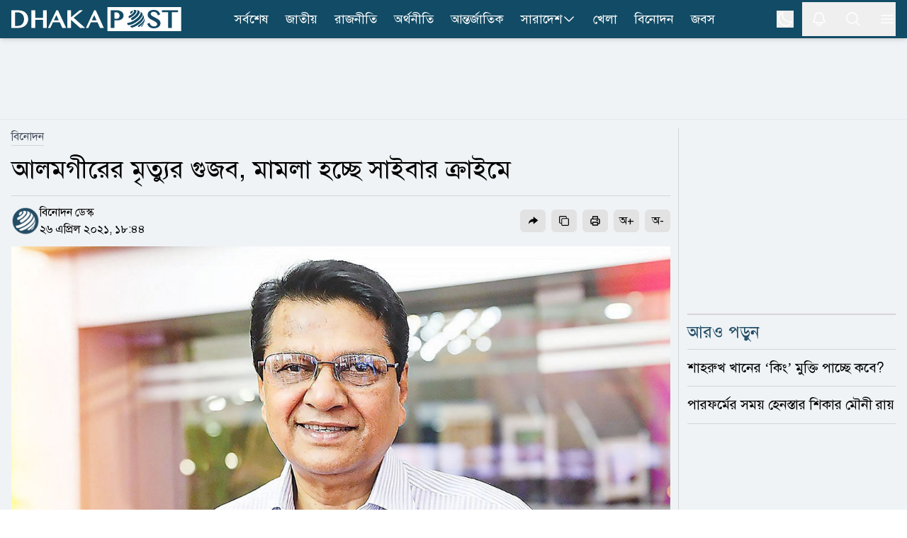

--- FILE ---
content_type: application/javascript; charset=UTF-8
request_url: https://www.dhakapost.com/cdn-cgi/challenge-platform/scripts/jsd/main.js
body_size: 10804
content:
window._cf_chl_opt={AKGCx8:'b'};~function(B7,dx,dC,dm,dg,dn,dY,dl,dp,B2){B7=S,function(Q,d,Bm,B6,B,L){for(Bm={Q:255,d:426,B:202,L:141,f:186,V:247,R:156,N:243,y:227,v:408,M:391},B6=S,B=Q();!![];)try{if(L=parseInt(B6(Bm.Q))/1*(-parseInt(B6(Bm.d))/2)+parseInt(B6(Bm.B))/3+-parseInt(B6(Bm.L))/4*(-parseInt(B6(Bm.f))/5)+parseInt(B6(Bm.V))/6*(parseInt(B6(Bm.R))/7)+parseInt(B6(Bm.N))/8+parseInt(B6(Bm.y))/9+-parseInt(B6(Bm.v))/10*(parseInt(B6(Bm.M))/11),L===d)break;else B.push(B.shift())}catch(f){B.push(B.shift())}}(h,942633),dx=this||self,dC=dx[B7(149)],dm={},dm[B7(290)]='o',dm[B7(363)]='s',dm[B7(406)]='u',dm[B7(424)]='z',dm[B7(273)]='n',dm[B7(361)]='I',dm[B7(220)]='b',dg=dm,dx[B7(164)]=function(Q,B,L,V,Bj,Bq,BT,BS,R,y,M,H,E,F,o){if(Bj={Q:278,d:398,B:132,L:242,f:223,V:125,R:242,N:223,y:232,v:330,M:237,H:232,E:237,F:415,o:194,I:259,O:171,b:309,z:140,U:298,D:295,Z:137,J:427,k:347,i:375,K:217},Bq={Q:129,d:183,B:259,L:348,f:217},BT={Q:215,d:409,B:423,L:133},BS=B7,R={'ORxJu':function(I,O){return I<O},'jSGeV':function(I,O){return I+O},'aIdmI':BS(Bj.Q),'cgyFI':BS(Bj.d),'mqCFB':function(I,O){return O===I},'yfEtF':BS(Bj.B),'Aikwd':function(I,O,z){return I(O,z)},'fWLyA':function(I,O,z){return I(O,z)}},null===B||B===void 0)return V;for(y=ds(B),Q[BS(Bj.L)][BS(Bj.f)]&&(y=y[BS(Bj.V)](Q[BS(Bj.R)][BS(Bj.N)](B))),y=Q[BS(Bj.y)][BS(Bj.v)]&&Q[BS(Bj.M)]?Q[BS(Bj.H)][BS(Bj.v)](new Q[(BS(Bj.E))](y)):function(I,BQ,O){for(BQ=BS,I[BQ(Bq.Q)](),O=0;R[BQ(Bq.d)](O,I[BQ(Bq.B)]);I[O+1]===I[O]?I[BQ(Bq.L)](R[BQ(Bq.f)](O,1),1):O+=1);return I}(y),M='nAsAaAb'.split('A'),M=M[BS(Bj.F)][BS(Bj.o)](M),H=0;H<y[BS(Bj.I)];E=y[H],F=da(Q,B,E),M(F)?R[BS(Bj.O)]===R[BS(Bj.b)]?B(BS(Bj.z)+L[BS(Bj.U)]):(o='s'===F&&!Q[BS(Bj.D)](B[E]),R[BS(Bj.Z)](R[BS(Bj.J)],L+E)?R[BS(Bj.k)](N,L+E,F):o||N(L+E,B[E])):R[BS(Bj.i)](N,R[BS(Bj.K)](L,E),F),H++);return V;function N(I,O,Br){Br=BS,Object[Br(BT.Q)][Br(BT.d)][Br(BT.B)](V,O)||(V[O]=[]),V[O][Br(BT.L)](I)}},dn=B7(327)[B7(334)](';'),dY=dn[B7(415)][B7(194)](dn),dx[B7(381)]=function(Q,B,L5,Bd,L,V,R,L3,H,N,y){for(L5={Q:155,d:259,B:180,L:235,f:172,V:172,R:315,N:287,y:133,v:150},Bd=B7,L={'rhruF':function(v){return v()},'cVUqu':function(v,M){return M!==v},'RfyOk':function(v,M){return v(M)}},V=Object[Bd(L5.Q)](B),R=0;R<V[Bd(L5.d)];R++)if(Bd(L5.B)===Bd(L5.L))L3={Q:379,d:422,B:271,L:193,f:172},H=V[Bd(L5.f)]||function(){},R[Bd(L5.V)]=function(BB){BB=Bd,L[BB(L3.Q)](H),L[BB(L3.d)](H[BB(L3.B)],BB(L3.L))&&(F[BB(L3.f)]=H,o())};else if(N=V[R],N==='f'&&(N='N'),Q[N]){for(y=0;y<B[V[R]][Bd(L5.d)];-1===Q[N][Bd(L5.R)](B[V[R]][y])&&(L[Bd(L5.N)](dY,B[V[R]][y])||Q[N][Bd(L5.y)]('o.'+B[V[R]][y])),y++);}else Q[N]=B[V[R]][Bd(L5.v)](function(M){return'o.'+M})},dl=function(LA,LG,LY,Ls,Lg,Lm,Bf,d,B,L,f){return LA={Q:144,d:139,B:272,L:319,f:353,V:341,R:264,N:200,y:136,v:131,M:320,H:275},LG={Q:396,d:390,B:324,L:221,f:366,V:274,R:425,N:219,y:369,v:404,M:128,H:369,E:197,F:211,o:133,I:302,O:195,b:277,z:369,U:234,D:182,Z:184,J:369,k:206,i:212,K:369,c:417,x:291,C:117,m:322,g:369,e:161,a:152,s:133,n:168,Y:382,W:369,l:334,G:224,A:324,X:145,T:269,j:170,P:401,h0:370,h1:154,h2:337,h3:429,h4:218,h5:270,h6:275,h7:394,h8:412,h9:359,hh:269,hS:300,hr:288,hQ:305,hd:196,hB:214,hL:262},LY={Q:259},Ls={Q:265,d:122,B:405,L:192,f:365,V:400,R:259,N:130,y:152,v:215,M:409,H:423,E:215,F:409,o:423,I:173,O:407,b:127,z:157,U:285,D:341,Z:400,J:117,k:133,i:212,K:204,c:198,x:404,C:167,m:364,g:153,e:128,a:117,s:133,n:127,Y:346,W:384,l:181,G:133,A:249,X:369,T:163,j:321,P:429,h0:368,h1:377,h2:296,h3:286,h4:405,h5:192,h6:430,h7:286,h8:179,h9:233,hh:313,hS:167,hr:206,hQ:210,hd:142,hB:409,hL:423,hf:410,hV:201,hR:277,hN:133,hy:126,hv:147,hM:135,hH:318,hE:167,hF:289,ho:257,hI:331,hu:289,hO:313,hb:133,hw:234,hz:313,ht:133,hU:249,hD:322},Lg={Q:157,d:310,B:414,L:263,f:334,V:254,R:158,N:199,y:416,v:175,M:121,H:176,E:253,F:421,o:284,I:176,O:349,b:230,z:339},Lm={Q:376,d:152},Bf=B7,d={'kevEn':Bf(LA.Q),'mMXin':function(V,R,N,y,M){return V(R,N,y,M)},'IHUDn':Bf(LA.d),'jStts':function(V,R){return V===R},'jituQ':Bf(LA.B),'VoBhA':function(V,R){return V(R)},'EcJLS':function(V,R,N){return V(R,N)},'Innwm':function(V,R){return R*V},'Rxryb':Bf(LA.L),'BSmUd':function(V,R){return R==V},'Bqzym':Bf(LA.f),'MAlrx':Bf(LA.V),'EfGTy':function(V,R){return V-R},'rpVWW':function(V,R){return V(R)},'rcxRJ':function(V,R){return R|V},'tBlrm':function(V,R){return V<<R},'iwivW':function(V,R){return V&R},'Htmxa':function(V,R){return V==R},'vlCRg':function(V,R){return V>R},'aHZkj':function(V,R){return V|R},'BQCRp':function(V,R){return V-R},'vStst':function(V,R){return V(R)},'RJJnd':function(V,R){return V<R},'KcOYn':function(V,R){return R==V},'xOVgG':function(V,R){return V-R},'BCfOP':function(V,R){return V==R},'zEyEN':function(V,R){return R!==V},'UaoNR':Bf(LA.R),'duWEu':function(V,R){return V>R},'DkLWu':function(V,R){return R===V},'yeOPz':function(V,R){return V-R},'JEryd':function(V,R){return V<<R},'Cppwo':function(V,R){return V==R},'JaFJt':function(V,R){return R==V},'AuJhr':function(V,R){return V&R},'lfzfV':Bf(LA.N),'yGkJV':Bf(LA.y),'YGPXG':function(V,R){return R!=V},'NKqif':function(V,R){return R*V},'qyfkq':Bf(LA.v),'CzGll':function(V,R){return R*V},'jBfUs':function(V,R){return V<R},'wipSS':function(V,R){return V<R},'lXark':function(V,R){return V(R)},'lFZeR':function(V,R){return V+R},'doObm':function(V,R){return V+R},'ZIcMX':function(V,R){return V==R}},B=String[Bf(LA.M)],L={'h':function(V,BV,N,y,M,H,I,O){if(BV=Bf,d[BV(Lg.Q)](BV(Lg.d),d[BV(Lg.B)])){for(N=d[BV(Lg.L)][BV(Lg.f)]('|'),y=0;!![];){switch(N[y++]){case'0':H[BV(Lg.V)]='-1';continue;case'1':H[BV(Lg.R)]=BV(Lg.N);continue;case'2':I=d[BV(Lg.y)](B,O,O[BV(Lg.v)]||O[BV(Lg.M)],'n.',I);continue;case'3':N[BV(Lg.H)][BV(Lg.E)](H);continue;case'4':return M={},M.r=I,M.e=null,M;case'5':H=R[BV(Lg.F)](BV(Lg.o));continue;case'6':I=y(O,O,'',I);continue;case'7':I={};continue;case'8':H[BV(Lg.I)][BV(Lg.O)](H);continue;case'9':O=H[BV(Lg.b)];continue;case'10':I=d[BV(Lg.y)](M,O,H[BV(Lg.z)],'d.',I);continue}break}}else return V==null?'':L.g(V,6,function(N,BR){return BR=BV,d[BR(Lm.Q)][BR(Lm.d)](N)})},'g':function(V,R,N,BN,y,M,H,E,F,o,I,O,z,U,D,Z,J,i,K,x,s,Y,W){if(BN=Bf,y={},y[BN(Ls.Q)]=function(C,s){return C===s},y[BN(Ls.d)]=BN(Ls.B),y[BN(Ls.L)]=d[BN(Ls.f)],M=y,d[BN(Ls.V)](null,V))return'';for(E={},F={},o='',I=2,O=3,z=2,U=[],D=0,Z=0,J=0;J<V[BN(Ls.R)];J+=1)if(d[BN(Ls.N)]===d[BN(Ls.N)]){if(i=V[BN(Ls.y)](J),Object[BN(Ls.v)][BN(Ls.M)][BN(Ls.H)](E,i)||(E[i]=O++,F[i]=!0),K=o+i,Object[BN(Ls.E)][BN(Ls.F)][BN(Ls.H)](E,K))o=K;else{if(Object[BN(Ls.E)][BN(Ls.F)][BN(Ls.o)](F,o)){if(BN(Ls.I)!==BN(Ls.O)){if(256>o[BN(Ls.b)](0)){if(d[BN(Ls.z)](d[BN(Ls.U)],BN(Ls.D))){for(H=0;H<z;D<<=1,d[BN(Ls.Z)](Z,d[BN(Ls.J)](R,1))?(Z=0,U[BN(Ls.k)](d[BN(Ls.i)](N,D)),D=0):Z++,H++);for(x=o[BN(Ls.b)](0),H=0;8>H;D=d[BN(Ls.K)](d[BN(Ls.c)](D,1),d[BN(Ls.x)](x,1)),Z==R-1?(Z=0,U[BN(Ls.k)](N(D)),D=0):Z++,x>>=1,H++);}else{if(s=N(),d[BN(Ls.z)](s,null))return;H=(y&&d[BN(Ls.C)](o,I),d[BN(Ls.m)](E,function(){s()},d[BN(Ls.g)](s,1e3)))}}else{for(x=1,H=0;H<z;D=d[BN(Ls.c)](D,1)|x,d[BN(Ls.e)](Z,d[BN(Ls.a)](R,1))?(Z=0,U[BN(Ls.s)](N(D)),D=0):Z++,x=0,H++);for(x=o[BN(Ls.n)](0),H=0;d[BN(Ls.Y)](16,H);D=d[BN(Ls.W)](D<<1,x&1.63),Z==d[BN(Ls.l)](R,1)?(Z=0,U[BN(Ls.G)](d[BN(Ls.A)](N,D)),D=0):Z++,x>>=1,H++);}I--,I==0&&(I=Math[BN(Ls.X)](2,z),z++),delete F[o]}else{if(!N[BN(Ls.T)])return;M[BN(Ls.Q)](y,BN(Ls.j))?(Y={},Y[BN(Ls.P)]=M[BN(Ls.d)],Y[BN(Ls.h0)]=I.r,Y[BN(Ls.h1)]=BN(Ls.j),o[BN(Ls.h2)][BN(Ls.h3)](Y,'*')):(W={},W[BN(Ls.P)]=BN(Ls.h4),W[BN(Ls.h0)]=Z.r,W[BN(Ls.h1)]=M[BN(Ls.h5)],W[BN(Ls.h6)]=z,O[BN(Ls.h2)][BN(Ls.h7)](W,'*'))}}else for(x=E[o],H=0;d[BN(Ls.h8)](H,z);D=d[BN(Ls.W)](D<<1.08,1.81&x),d[BN(Ls.h9)](Z,d[BN(Ls.hh)](R,1))?(Z=0,U[BN(Ls.G)](d[BN(Ls.hS)](N,D)),D=0):Z++,x>>=1,H++);o=(I--,d[BN(Ls.hr)](0,I)&&(I=Math[BN(Ls.X)](2,z),z++),E[K]=O++,String(i))}}else return B[BN(Ls.hQ)]()<L;if(d[BN(Ls.hd)]('',o)){if(Object[BN(Ls.E)][BN(Ls.hB)][BN(Ls.hL)](F,o)){if(BN(Ls.hf)!==d[BN(Ls.hV)]){if(d[BN(Ls.hR)](256,o[BN(Ls.b)](0))){for(H=0;H<z;D<<=1,Z==R-1?(Z=0,U[BN(Ls.s)](N(D)),D=0):Z++,H++);for(x=o[BN(Ls.n)](0),H=0;8>H;D=d[BN(Ls.W)](d[BN(Ls.c)](D,1),x&1.12),Z==R-1?(Z=0,U[BN(Ls.hN)](d[BN(Ls.C)](N,D)),D=0):Z++,x>>=1,H++);}else if(d[BN(Ls.hy)](BN(Ls.hv),BN(Ls.hM)))L(U,V);else{for(x=1,H=0;H<z;D=d[BN(Ls.c)](D,1)|x,d[BN(Ls.Z)](Z,d[BN(Ls.hH)](R,1))?(Z=0,U[BN(Ls.s)](d[BN(Ls.hE)](N,D)),D=0):Z++,x=0,H++);for(x=o[BN(Ls.b)](0),H=0;d[BN(Ls.Y)](16,H);D=d[BN(Ls.hF)](D,1)|x&1.14,d[BN(Ls.ho)](Z,R-1)?(Z=0,U[BN(Ls.hN)](N(D)),D=0):Z++,x>>=1,H++);}I--,d[BN(Ls.hI)](0,I)&&(I=Math[BN(Ls.X)](2,z),z++),delete F[o]}else return}else for(x=E[o],H=0;H<z;D=d[BN(Ls.hu)](D,1)|x&1,Z==d[BN(Ls.hO)](R,1)?(Z=0,U[BN(Ls.hb)](N(D)),D=0):Z++,x>>=1,H++);I--,0==I&&z++}for(x=2,H=0;H<z;D=D<<1.19|d[BN(Ls.hw)](x,1),Z==d[BN(Ls.hz)](R,1)?(Z=0,U[BN(Ls.k)](N(D)),D=0):Z++,x>>=1,H++);for(;;)if(D<<=1,Z==d[BN(Ls.l)](R,1)){U[BN(Ls.ht)](d[BN(Ls.hU)](N,D));break}else Z++;return U[BN(Ls.hD)]('')},'j':function(V,Ln,By){return Ln={Q:127},By=Bf,V==null?'':V==''?null:L.i(V[By(LY.Q)],32768,function(R,Bv){return Bv=By,V[Bv(Ln.Q)](R)})},'i':function(V,R,N,BM,y,M,H,E,F,o,I,O,z,U,D,Z,J,i,x,K,s,Y,W,G,A,X,T,j){for(BM=Bf,y={},y[BM(LG.Q)]=d[BM(LG.d)],y[BM(LG.B)]=function(C,s){return C+s},y[BM(LG.L)]=function(C,s){return C+s},y[BM(LG.f)]=d[BM(LG.V)],y[BM(LG.R)]=BM(LG.N),M=y,H=[],E=4,F=4,o=3,I=[],U=N(0),D=R,Z=1,O=0;3>O;H[O]=O,O+=1);for(J=0,i=Math[BM(LG.y)](2,2),z=1;i!=z;K=d[BM(LG.v)](U,D),D>>=1,0==D&&(D=R,U=N(Z++)),J|=(0<K?1:0)*z,z<<=1);switch(J){case 0:for(J=0,i=Math[BM(LG.y)](2,8),z=1;i!=z;K=D&U,D>>=1,d[BM(LG.M)](0,D)&&(D=R,U=N(Z++)),J|=z*(0<K?1:0),z<<=1);x=B(J);break;case 1:for(J=0,i=Math[BM(LG.H)](2,16),z=1;d[BM(LG.E)](z,i);K=U&D,D>>=1,D==0&&(D=R,U=N(Z++)),J|=d[BM(LG.F)](0<K?1:0,z),z<<=1);x=B(J);break;case 2:return''}for(O=H[3]=x,I[BM(LG.o)](x);;)if(BM(LG.I)!==d[BM(LG.O)]){if(d[BM(LG.b)](Z,V))return'';for(J=0,i=Math[BM(LG.z)](2,o),z=1;i!=z;K=d[BM(LG.U)](U,D),D>>=1,0==D&&(D=R,U=N(Z++)),J|=d[BM(LG.D)](d[BM(LG.Z)](0,K)?1:0,z),z<<=1);switch(x=J){case 0:for(J=0,i=Math[BM(LG.J)](2,8),z=1;i!=z;K=U&D,D>>=1,d[BM(LG.k)](0,D)&&(D=R,U=N(Z++)),J|=(0<K?1:0)*z,z<<=1);H[F++]=d[BM(LG.i)](B,J),x=F-1,E--;break;case 1:for(J=0,i=Math[BM(LG.K)](2,16),z=1;i!=z;K=U&D,D>>=1,D==0&&(D=R,U=N(Z++)),J|=(d[BM(LG.c)](0,K)?1:0)*z,z<<=1);H[F++]=d[BM(LG.x)](B,J),x=d[BM(LG.C)](F,1),E--;break;case 2:return I[BM(LG.m)]('')}if(0==E&&(E=Math[BM(LG.g)](2,o),o++),H[x])x=H[x];else if(F===x)x=d[BM(LG.e)](O,O[BM(LG.a)](0));else return null;I[BM(LG.s)](x),H[F++]=d[BM(LG.n)](O,x[BM(LG.a)](0)),E--,O=x,d[BM(LG.Y)](0,E)&&(E=Math[BM(LG.W)](2,o),o++)}else for(s=M[BM(LG.Q)][BM(LG.l)]('|'),Y=0;!![];){switch(s[Y++]){case'0':W=new E[(BM(LG.G))]();continue;case'1':G=M[BM(LG.A)](M[BM(LG.L)](BM(LG.X),H[BM(LG.T)][BM(LG.j)]),BM(LG.P))+A.r+M[BM(LG.f)];continue;case'2':A=M[BM(LG.h0)];continue;case'3':X={},X[BM(LG.h1)]=U,X[BM(LG.h2)]=j,X[BM(LG.h3)]=BM(LG.h4),W[BM(LG.h5)](z[BM(LG.h6)](X));continue;case'4':j=(T={},T[BM(LG.h7)]=F[BM(LG.T)][BM(LG.h7)],T[BM(LG.h8)]=o[BM(LG.T)][BM(LG.h8)],T[BM(LG.h9)]=I[BM(LG.hh)][BM(LG.h9)],T[BM(LG.hS)]=O[BM(LG.hh)][BM(LG.hr)],T[BM(LG.hQ)]=Z,T);continue;case'5':W[BM(LG.hd)](M[BM(LG.R)],G);continue;case'6':W[BM(LG.hB)]=function(){};continue;case'7':W[BM(LG.hL)]=2500;continue}break}}},f={},f[Bf(LA.H)]=L.h,f}(),dp=null,B2=B1(),B4();function B1(fZ,BU){return fZ={Q:420,d:420},BU=B7,crypto&&crypto[BU(fZ.Q)]?crypto[BU(fZ.d)]():''}function dX(){return dA()!==null}function B4(V2,V1,fj,fA,fp,BZ,Q,d,B,L,f){if(V2={Q:123,d:190,B:304,L:395,f:193,V:231,R:370,N:325,y:231,v:335,M:271,H:267,E:301,F:418,o:332,I:411,O:336,b:352,z:133,U:208,D:127,Z:283,J:252,k:133,i:172},V1={Q:387,d:148,B:271,L:267,f:172,V:428,R:262,N:214},fj={Q:340,d:378,B:190,L:138,f:428,V:174,R:374,N:403,y:248,v:133,M:127,H:244,E:371,F:209,o:133,I:208,O:271,b:193,z:172,U:329,D:248,Z:159},fA={Q:392},fp={Q:311},BZ=B7,Q={'kuSUD':function(V,R,N){return V(R,N)},'AjgfB':function(V,R){return V>R},'BgvRH':function(V,R){return V<<R},'aQoSo':BZ(V2.Q),'OpDrN':BZ(V2.d),'AKdMS':function(V){return V()},'YGthq':function(V,R){return R!==V},'WabIv':BZ(V2.B),'EexFM':function(V,R){return V(R)},'drCrU':function(V,R){return V<R},'LmYsP':function(V,R){return V|R},'sppTG':function(V,R){return V-R},'VMrLH':BZ(V2.L),'ZGvzm':BZ(V2.f),'RaGmg':function(V,R){return V!==R},'FNzlN':BZ(V2.V),'vLZAx':function(V,R){return V!==R}},d=dx[BZ(V2.R)],!d)return;if(!dP())return Q[BZ(V2.N)](BZ(V2.y),Q[BZ(V2.v)])?![]:void 0;if(B=![],L=function(fq,Bi,R,M){if(fq={Q:317},Bi=BZ,R={'ztpof':function(N,v){return N==v},'qPbVd':function(N,v,BJ){return BJ=S,Q[BJ(fp.Q)](N,v)},'jcJGg':function(N,v){return v|N},'IQYLj':function(N,v,Bk){return Bk=S,Q[Bk(fA.Q)](N,v)},'qecsM':function(N){return N()},'nBHbQ':function(N,y){return N(y)}},Q[Bi(fj.Q)]!==Bi(fj.d)){if(!B){if(Bi(fj.B)===Q[Bi(fj.L)]){if(B=!![],!Q[Bi(fj.f)](dP)){if(Q[Bi(fj.V)](Q[Bi(fj.R)],Bi(fj.N)))return;else{for(g=0;e<a;n<<=1,R[Bi(fj.y)](Y,W-1)?(l=0,G[Bi(fj.v)](A(X)),T=0):j++,s++);for(P=h0[Bi(fj.M)](0),h1=0;R[Bi(fj.H)](8,h2);h4=R[Bi(fj.E)](R[Bi(fj.F)](h5,1),h6&1.81),h8-1==h7?(h9=0,hh[Bi(fj.o)](hS(hr)),hQ=0):hd++,hB>>=1,h3++);}}Q[Bi(fj.I)](dG,function(y,BK){BK=Bi,Q[BK(fq.Q)](B5,d,y)})}else V(),R[Bi(fj.O)]!==Bi(fj.b)&&(M[Bi(fj.z)]=H,R[Bi(fj.U)](E))}}else M=F&E,o>>=1,R[Bi(fj.D)](0,I)&&(O=b,z=R[Bi(fj.Z)](U,D++)),Z|=J*(0<M?1:0),k<<=1},dC[BZ(V2.M)]!==Q[BZ(V2.H)])L();else if(dx[BZ(V2.E)]){if(Q[BZ(V2.F)](BZ(V2.o),BZ(V2.I)))dC[BZ(V2.E)](BZ(V2.O),L);else{for(n=1,Y=0;Q[BZ(V2.b)](W,l);A=X<<1.67|T,j==P-1?(h0=0,h1[BZ(V2.z)](Q[BZ(V2.U)](h2,h3)),h4=0):h5++,h6=0,G++);for(h7=h8[BZ(V2.D)](0),h9=0;16>hh;hr=Q[BZ(V2.Z)](hQ<<1.85,hd&1.19),hB==Q[BZ(V2.J)](hL,1)?(hf=0,hV[BZ(V2.k)](hR(hN)),hy=0):hv++,hM>>=1,hS++);}}else f=dC[BZ(V2.i)]||function(){},dC[BZ(V2.i)]=function(V0,Bc){V0={Q:262},Bc=BZ,Bc(V1.Q)!==Q[Bc(V1.d)]?(f(),dC[Bc(V1.B)]!==Q[Bc(V1.L)]&&(dC[Bc(V1.f)]=f,Q[Bc(V1.V)](L))):(L[Bc(V1.R)]=5e3,f[Bc(V1.N)]=function(Bx){Bx=Bc,R(Bx(V0.Q))})}}function B0(Q,d,fD,fU,ft,fz,Bb,B,L,f,V){fD={Q:262,d:240,B:388,L:266,f:219,V:333,R:370,N:119,y:269,v:224,M:196,H:316,E:307,F:307,o:145,I:269,O:170,b:389,z:163,U:214,D:256,Z:166,J:303,k:292,i:292,K:357,c:292,x:357,C:163,m:162,g:270,e:275,a:354},fU={Q:342,d:238},ft={Q:240,d:188,B:187,L:298,f:241,V:321,R:388,N:146,y:301,v:336,M:229,H:140},fz={Q:187},Bb=B7,B={'pHVJA':Bb(fD.Q),'MvEeK':Bb(fD.d),'eIAnw':function(R,N){return R<N},'Hqtsg':Bb(fD.B),'tKSvT':function(R,N){return R(N)},'uItWZ':function(R,N){return R(N)},'NHtBi':Bb(fD.L),'lbJKL':Bb(fD.f),'httjZ':function(R,N){return R+N},'pEkcw':Bb(fD.V),'DtUTb':function(R){return R()},'gUluY':function(R){return R()}},L=dx[Bb(fD.R)],console[Bb(fD.N)](dx[Bb(fD.y)]),f=new dx[(Bb(fD.v))](),f[Bb(fD.M)](B[Bb(fD.H)],B[Bb(fD.E)](B[Bb(fD.E)](B[Bb(fD.F)](Bb(fD.o),dx[Bb(fD.I)][Bb(fD.O)]),B[Bb(fD.b)]),L.r)),L[Bb(fD.z)]&&(f[Bb(fD.Q)]=5e3,f[Bb(fD.U)]=function(Bw){Bw=Bb,d(B[Bw(fz.Q)])}),f[Bb(fD.D)]=function(Bz){Bz=Bb,Bz(ft.Q)!==B[Bz(ft.d)]?d(B[Bz(ft.B)]):f[Bz(ft.L)]>=200&&B[Bz(ft.f)](f[Bz(ft.L)],300)?d(Bz(ft.V)):Bz(ft.R)!==B[Bz(ft.N)]?B[Bz(ft.y)](Bz(ft.v),L):B[Bz(ft.M)](d,Bz(ft.H)+f[Bz(ft.L)])},f[Bb(fD.Z)]=function(Bt){Bt=Bb,B[Bt(fU.Q)](d,B[Bt(fU.d)])},V={'t':B[Bb(fD.J)](dj),'lhr':dC[Bb(fD.k)]&&dC[Bb(fD.i)][Bb(fD.K)]?dC[Bb(fD.c)][Bb(fD.x)]:'','api':L[Bb(fD.C)]?!![]:![],'c':B[Bb(fD.m)](dX),'payload':Q},f[Bb(fD.g)](dl[Bb(fD.e)](JSON[Bb(fD.a)](V)))}function dA(fB,BF,Q,d,B,f){if(fB={Q:370,d:328,B:273,L:281,f:189,V:189,R:215,N:409,y:423,v:143,M:127,H:133,E:127,F:358,o:205,I:133,O:127,b:345,z:207,U:380,D:133,Z:185,J:369,k:372,i:251,K:133,c:383,x:165},BF=B7,Q={'AWqyr':function(L,f){return L>f},'LfPNV':function(L,f){return f==L},'dpluq':function(L,f){return L-f},'WcCVT':function(L,f){return L>f},'eRyax':function(L,f){return f|L},'wzxnp':function(L,f){return f&L},'NHBRo':function(L,f){return L(f)},'ObhpB':function(L,f){return L<f},'epNDL':function(L,f){return f&L},'jWXsY':function(L,f){return L(f)},'RATcI':function(L,f){return L(f)},'tqlSB':function(L,f){return f!==L},'PtTFA':function(L,f){return f===L}},d=dx[BF(fB.Q)],!d)return null;if(B=d.i,Q[BF(fB.d)](typeof B,BF(fB.B))||B<30){if(Q[BF(fB.L)](BF(fB.f),BF(fB.V)))return null;else{if(hY[BF(fB.R)][BF(fB.N)][BF(fB.y)](hW,hl)){if(Q[BF(fB.v)](256,rv[BF(fB.M)](0))){for(QH=0;QE<QF;QI<<=1,QO-1==Qu?(Qb=0,Qw[BF(fB.H)](Qz(Qt)),QU=0):QD++,Qo++);for(f=QZ[BF(fB.E)](0),QJ=0;8>Qk;QK=Qc<<1.26|f&1,Q[BF(fB.F)](Qx,Q[BF(fB.o)](QC,1))?(Qm=0,Qg[BF(fB.H)](Qe(Qa)),Qs=0):Qn++,f>>=1,Qi++);}else{for(f=1,QY=0;QW<Ql;QG=f|QA<<1.33,QT-1==QX?(Qq=0,Qj[BF(fB.I)](QP(d0)),d1=0):d2++,f=0,Qp++);for(f=d3[BF(fB.O)](0),d4=0;Q[BF(fB.b)](16,d5);d7=Q[BF(fB.z)](d8<<1.48,Q[BF(fB.U)](f,1)),d9==dh-1?(dS=0,dr[BF(fB.D)](Q[BF(fB.Z)](dQ,dd)),dB=0):dL++,f>>=1,d6++);}QL--,0==Qf&&(QV=QR[BF(fB.J)](2,QN),Qy++),delete Qv[QM]}else for(f=SA[SX],ST=0;Q[BF(fB.k)](Sq,Sj);r0=r1<<1|Q[BF(fB.i)](f,1),r2==r3-1?(r4=0,r5[BF(fB.K)](Q[BF(fB.c)](r6,r7)),r8=0):r9++,f>>=1,SP++);rR=(rh--,rS==0&&(rr=rQ[BF(fB.J)](2,rd),rB++),rL[rf]=rV++,Q[BF(fB.x)](rN,ry))}}return B}function h(V5){return V5='AKdMS,source,detail,EfGTy,gScvS,log,qjQNJ,navigator,IATgK,FNSOh,aiOny,concat,DkLWu,charCodeAt,Htmxa,sort,Bqzym,zBrwi,d.cookie,push,TYlZ6,QMdoW,/invisible/jsd,mqCFB,OpDrN,5+wbpPa1IWVXrLJK9Gi8$t2sHEFRSUxCgf3meNcT0dy-Zvk7u6DYojzBlhQ4MqnOA,http-code:,1556828XWtvbJ,zEyEN,AWqyr,5|1|0|3|9|7|6|2|10|8|4,/cdn-cgi/challenge-platform/h/,Hqtsg,AaQrj,VMrLH,document,map,nmVmP,charAt,Innwm,errorInfoObject,keys,11935iXxcjC,jStts,style,nBHbQ,bMMru,lFZeR,gUluY,api,pRIb1,RATcI,onerror,VoBhA,doObm,AcJLh,AKGCx8,aIdmI,onreadystatechange,VjjOc,YGthq,clientInformation,body,oZoNF,SEfPt,RJJnd,OCuvv,BQCRp,CzGll,ORxJu,jBfUs,NHBRo,5QsIudY,pHVJA,MvEeK,JlejV,wCwhX,yewXD,nGYkY,loading,bind,qyfkq,open,YGPXG,tBlrm,display: none,2|1|0|5|7|6|4|3,UaoNR,4658772gtYcyC,iUqgJ,rcxRJ,dpluq,BCfOP,eRyax,EexFM,IQYLj,random,NKqif,rpVWW,catch,ontimeout,prototype,fsYJf,jSGeV,jsd,POST,boolean,APnsd,doLkp,getOwnPropertyNames,XMLHttpRequest,isArray,[native code],4350870EnVKhr,elPqq,tKSvT,contentWindow,RFcfc,Array,KcOYn,AuJhr,fLbSK,kauaY,Set,NHtBi,aHEsf,xkWpm,eIAnw,Object,1838840chvLiA,qPbVd,tWPtT,ShMAx,4728bTcxzb,ztpof,vStst,getPrototypeOf,epNDL,sppTG,appendChild,tabIndex,857626EBNDiR,onload,Cppwo,xnQLa,length,qpEkW,AaLvd,timeout,kevEn,aoqmH,bWNha,xhr-error,ZGvzm,CgFmR,_cf_chl_opt,send,readyState,nVETv,number,yGkJV,hOwuXo,zHqAX,duWEu,CefLq,Function,ZsVCh,PtTFA,llppH,LmYsP,iframe,MAlrx,postMessage,RfyOk,aUjz8,JEryd,object,lXark,location,toString,egtUf,isNaN,parent,now,status,VeAdb,pkLOA2,addEventListener,rolSG,DtUTb,bEVBW,JBxy9,zxCxA,httjZ,DWsKG,cgyFI,HSkNu,AjgfB,FbjqN,xOVgG,hjvJN,indexOf,lbJKL,kuSUD,yeOPz,error,fromCharCode,success,join,chsKB,yKjZN,RaGmg,FETqZ,_cf_chl_opt;JJgc4;PJAn2;kJOnV9;IWJi4;OHeaY1;DqMg0;FKmRv9;LpvFx1;cAdz2;PqBHf2;nFZCC5;ddwW5;pRIb1;rxvNi8;RrrrA2;erHi9,tqlSB,qecsM,from,JaFJt,lRfzx,/jsd/oneshot/d251aa49a8a3/0.38366845180103337:1769286242:qTf-EHhHsQHTVHoteb8cEKvzaJ6iB2zwHNdLJ6yIAY4/,split,FNzlN,DOMContentLoaded,chctx,rmUog,contentDocument,aQoSo,pPvBa,uItWZ,floor,WQxDr,WcCVT,vlCRg,Aikwd,splice,removeChild,TumWB,hVoDd,drCrU,WBkcz,stringify,gDBUh,function,href,LfPNV,LRmiB4,YiKnL,bigint,UhtTB,string,EcJLS,Rxryb,sdSwm,uFhHW,sid,pow,__CF$cv$params,jcJGg,ObhpB,xTtIT,WabIv,fWLyA,IHUDn,event,QJglT,rhruF,wzxnp,rxvNi8,ZIcMX,jWXsY,aHZkj,DFygn,7|1|5|3|6|2|4|0,pxLJi,lIBxL,pEkcw,lfzfV,33PQbNsF,BgvRH,hsAQR,CnwA5,YFIlz,GoXGf,error on cf_chl_props,wbocZ,WRHzC,BSmUd,/b/ov1/0.38366845180103337:1769286242:qTf-EHhHsQHTVHoteb8cEKvzaJ6iB2zwHNdLJ6yIAY4/,HDiyv,XToWS,iwivW,cloudflare-invisible,undefined,lkHTf,7328990LMVsaN,hasOwnProperty,GLafv,ewbNW,SSTpq3,AdeF3,jituQ,includes,mMXin,wipSS,vLZAx,QAhOo,randomUUID,createElement,cVUqu,call,symbol,iJHxq,2qpsySu,yfEtF'.split(','),h=function(){return V5},h()}function dG(Q,f1,f0,BH,d,B){f1={Q:160,d:314,B:397},f0={Q:245,d:160,B:151,L:356,f:120,V:280},BH=B7,d={'ZsVCh':function(L){return L()},'tWPtT':BH(f1.Q),'nmVmP':function(L,f){return L===f},'qjQNJ':function(L,f){return L(f)},'hjvJN':function(L){return L()}},B=d[BH(f1.d)](dW),B0(B.r,function(L,BE){if(BE=BH,d[BE(f0.Q)]===BE(f0.d))d[BE(f0.B)](typeof Q,BE(f0.L))&&d[BE(f0.f)](Q,L),dT();else if(!R){if(E=!![],!d[BE(f0.V)](F))return;o(function(D){b(z,D)})}}),B.e&&B3(BH(f1.B),B.e)}function ds(Q,BW,Bh,d){for(BW={Q:125,d:155,B:250},Bh=B7,d=[];null!==Q;d=d[Bh(BW.Q)](Object[Bh(BW.d)](Q)),Q=Object[Bh(BW.B)](Q));return d}function dP(fF,BO,d,B,L,f,V){return fF={Q:294,d:344,B:343,L:297,f:294,V:246},BO=B7,d={},d[BO(fF.Q)]=BO(fF.d),B=d,L=3600,f=dj(),V=Math[BO(fF.B)](Date[BO(fF.L)]()/1e3),V-f>L?B[BO(fF.f)]===BO(fF.V)?void 0:![]:!![]}function de(d,B,Bg,B8,L,f){return Bg={Q:191,d:226,B:279,L:215,f:293,V:423,R:315},B8=B7,L={},L[B8(Bg.Q)]=B8(Bg.d),f=L,B instanceof d[B8(Bg.B)]&&0<d[B8(Bg.B)][B8(Bg.L)][B8(Bg.f)][B8(Bg.V)](B)[B8(Bg.R)](f[B8(Bg.Q)])}function dW(L7,BL,B,L,f,V,R,N){B=(L7={Q:350,d:284,B:175,L:121,f:299,V:177,R:421,N:228,y:158,v:199,M:254,H:176,E:253,F:230,o:236,I:236,O:355,b:360,z:339,U:176,D:349},BL=B7,{'oZoNF':BL(L7.Q),'elPqq':BL(L7.d),'kauaY':function(y,v,M,H,E){return y(v,M,H,E)},'gDBUh':BL(L7.B),'YiKnL':BL(L7.L)});try{return BL(L7.f)!==B[BL(L7.V)]?(L=dC[BL(L7.R)](B[BL(L7.N)]),L[BL(L7.y)]=BL(L7.v),L[BL(L7.M)]='-1',dC[BL(L7.H)][BL(L7.E)](L),f=L[BL(L7.F)],V={},V=B[BL(L7.o)](pRIb1,f,f,'',V),V=B[BL(L7.I)](pRIb1,f,f[B[BL(L7.O)]]||f[B[BL(L7.b)]],'n.',V),V=pRIb1(f,L[BL(L7.z)],'d.',V),dC[BL(L7.U)][BL(L7.D)](L),R={},R.r=V,R.e=null,R):void 0}catch(v){return N={},N.r={},N.e=v,N}}function B5(B,L,V4,BC,f,V,y,v,M,H,E,R){if(V4={Q:284,d:121,B:399,L:321,f:405,V:163,R:216,N:399,y:429,v:368,M:377,H:312,E:296,F:286,o:421,I:260,O:158,b:199,z:254,U:176,D:253,Z:230,J:258,k:175,i:276,K:339,c:176,x:349,C:429,m:323,g:368,e:377,a:319,s:430,n:296,Y:286},BC=B7,f={'qpEkW':BC(V4.Q),'xnQLa':function(N,y,v,M,H){return N(y,v,M,H)},'zHqAX':BC(V4.d),'fsYJf':BC(V4.B),'FbjqN':BC(V4.L),'chsKB':BC(V4.f)},!B[BC(V4.V)])return;if(L===BC(V4.L)){if(f[BC(V4.R)]===BC(V4.N))V={},V[BC(V4.y)]=BC(V4.f),V[BC(V4.v)]=B.r,V[BC(V4.M)]=f[BC(V4.H)],dx[BC(V4.E)][BC(V4.F)](V,'*');else try{return y=E[BC(V4.o)](f[BC(V4.I)]),y[BC(V4.O)]=BC(V4.b),y[BC(V4.z)]='-1',F[BC(V4.U)][BC(V4.D)](y),v=y[BC(V4.Z)],M={},M=f[BC(V4.J)](o,v,v,'',M),M=I(v,v[BC(V4.k)]||v[f[BC(V4.i)]],'n.',M),M=O(v,y[BC(V4.K)],'d.',M),b[BC(V4.c)][BC(V4.x)](y),H={},H.r=M,H.e=null,H}catch(F){return E={},E.r={},E.e=F,E}}else R={},R[BC(V4.C)]=f[BC(V4.m)],R[BC(V4.g)]=B.r,R[BC(V4.e)]=BC(V4.a),R[BC(V4.s)]=L,dx[BC(V4.n)][BC(V4.Y)](R,'*')}function dT(fv,Bo,Q,d,L){if(fv={Q:132,d:178,B:308,L:373,f:295,V:169,R:203,N:362,y:326},Bo=B7,Q={'AcJLh':Bo(fv.Q),'iUqgJ':function(B,L){return B+L},'UhtTB':function(B,L){return B+L},'FETqZ':function(B,L){return B+L},'DWsKG':function(B){return B()},'xTtIT':Bo(fv.d)},d=Q[Bo(fv.B)](dA),d===null){if(Bo(fv.d)===Q[Bo(fv.L)])return;else L=I==='s'&&!O[Bo(fv.f)](b[z]),Q[Bo(fv.V)]===Q[Bo(fv.R)](U,D)?Z(Q[Bo(fv.N)](J,k),i):L||K(Q[Bo(fv.y)](c,x),C[m])}dp=(dp&&clearTimeout(dp),setTimeout(function(){dG()},d*1e3))}function S(r,Q,d,B){return r=r-117,d=h(),B=d[r],B}function dq(Q,fM,BI){return fM={Q:210},BI=B7,Math[BI(fM.Q)]()<Q}function B3(L,f,fK,BD,V,R,N,y,v,M,H,E,F,o,I){if(fK={Q:145,d:401,B:136,L:219,f:393,V:413,R:134,N:386,y:334,v:154,M:337,H:429,E:218,F:270,o:275,I:118,O:402,b:269,z:170,U:222,D:261,Z:214,J:196,k:268,i:394,K:269,c:412,x:359,C:269,m:359,g:300,e:288,a:305,s:224,n:262,Y:370},BD=B7,V={'hsAQR':function(O,b){return O(b)},'gScvS':function(O,b){return O+b},'HDiyv':BD(fK.Q),'doLkp':BD(fK.d),'AaLvd':BD(fK.B),'CgFmR':BD(fK.L)},!V[BD(fK.f)](dq,0))return![];N=(R={},R[BD(fK.V)]=L,R[BD(fK.R)]=f,R);try{for(y=BD(fK.N)[BD(fK.y)]('|'),v=0;!![];){switch(y[v++]){case'0':M={},M[BD(fK.v)]=N,M[BD(fK.M)]=F,M[BD(fK.H)]=BD(fK.E),o[BD(fK.F)](dl[BD(fK.o)](M));continue;case'1':H=V[BD(fK.I)](V[BD(fK.O)],dx[BD(fK.b)][BD(fK.z)])+V[BD(fK.U)]+I.r+V[BD(fK.D)];continue;case'2':o[BD(fK.Z)]=function(){};continue;case'3':o[BD(fK.J)](V[BD(fK.k)],H);continue;case'4':F=(E={},E[BD(fK.i)]=dx[BD(fK.K)][BD(fK.i)],E[BD(fK.c)]=dx[BD(fK.b)][BD(fK.c)],E[BD(fK.x)]=dx[BD(fK.C)][BD(fK.m)],E[BD(fK.g)]=dx[BD(fK.C)][BD(fK.e)],E[BD(fK.a)]=B2,E);continue;case'5':o=new dx[(BD(fK.s))]();continue;case'6':o[BD(fK.n)]=2500;continue;case'7':I=dx[BD(fK.Y)];continue}break}}catch(O){}}function da(B,L,V,BY,B9,R,N,y,E,M){N=(BY={Q:239,d:306,B:419,L:351,f:367,V:282,R:290,N:385,y:356,v:239,M:124,H:306,E:429,F:405,o:368,I:377,O:321,b:296,z:286,U:367,D:282,Z:213,J:213,k:232,i:225},B9=B7,R={},R[B9(BY.Q)]=function(H,E){return H!==E},R[B9(BY.d)]=B9(BY.B),R[B9(BY.L)]=function(H,E){return H===E},R[B9(BY.f)]=function(H,E){return H==E},R[B9(BY.V)]=B9(BY.R),R[B9(BY.N)]=B9(BY.y),R);try{N[B9(BY.v)](B9(BY.M),N[B9(BY.H)])?y=L[V]:(E={},E[B9(BY.E)]=B9(BY.F),E[B9(BY.o)]=L.r,E[B9(BY.I)]=B9(BY.O),E[B9(BY.b)][B9(BY.z)](E,'*'))}catch(E){return'i'}if(null==y)return N[B9(BY.L)](void 0,y)?'u':'x';if(N[B9(BY.U)](N[B9(BY.D)],typeof y))try{if(N[B9(BY.N)]==typeof y[B9(BY.Z)])return y[B9(BY.J)](function(){}),'p'}catch(F){}return B[B9(BY.k)][B9(BY.i)](y)?'a':y===B[B9(BY.k)]?'D':!0===y?'T':N[B9(BY.L)](!1,y)?'F':(M=typeof y,B9(BY.y)==M?de(B,y)?'N':'f':dg[M]||'?')}function dj(fE,Bu,Q,d){return fE={Q:370,d:343,B:338},Bu=B7,Q={'rmUog':function(B,L){return B(L)}},d=dx[Bu(fE.Q)],Math[Bu(fE.d)](+Q[Bu(fE.B)](atob,d.t))}}()